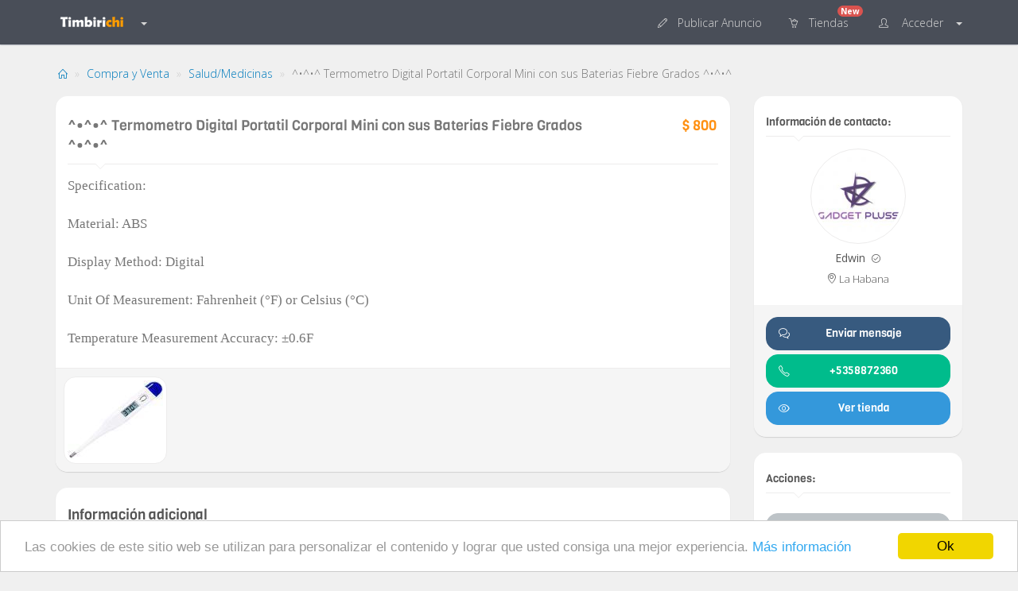

--- FILE ---
content_type: text/html; charset=UTF-8
request_url: https://www.timbirichi.com/compra-y-venta/salud-medicinas/termometr-46b7de30-8f68-4266-b3dd-af1dbdc79dd8
body_size: 6331
content:
<!DOCTYPE html>
<!--[if IE 8]>
<html class="ie8"> <![endif]-->
<!--[if IE 9]>
<html class="ie9 gt-ie8"> <![endif]-->
<!--[if gt IE 9]><!-->
<html class="gt-ie8 gt-ie9 not-ie" lang="es" dir="ltr"><!--<![endif]-->
<head>
    <title>
        📢 ^•^•^ Termometro Digital Portatil Corporal Mini con sus Baterias Fiebre Grados  ^•^•^     </title>

    <meta charset="utf-8">
    <meta http-equiv="X-UA-Compatible" content="IE=edge"/>
    <meta name="viewport"
          content="width=device-width, initial-scale=1.0, user-scalable=no, minimum-scale=1.0, maximum-scale=1.0"/>

    <meta name="theme-color" content="#494e58">

            <meta name="title" content="^•^•^ Termometro Digital Portatil Corporal Mini con sus Baterias Fiebre Grados  ^•^•^"/>
        <meta name="description" content="Specification:  
Material: ABS  
Display Method: Digital  
Unit Of Measurement: Fahrenheit (°F) or Celsius (°C)  
Temperature Measurement Accuracy: ±0.6F"/>
        <meta name="keywords" content="timbirichi cubano, timbirichi, anuncios, clasificados, compra y venta, comprar, vender, anunciar, hospedaje, rentar casa, rentar, renta, negocios, casificados en cuba, anuncios cubanos, anuncios en cuba, anuncios clasificados"/>
    
    <meta name="author" content="Timbirichi Team"/>

    <meta name="language" content="es_ES"/>

            <meta name="robots" content="index, follow"/>
        <meta name="googlebot" content="index, follow"/>
    

    <base href="https://www.timbirichi.com/"/>

            <link rel="alternate" type="application/rss+xml" title="RSS del clasificado" href="https://www.timbirichi.com/feeds"/>
    
    
    <link rel="canonical" href="https://www.timbirichi.com/compra-y-venta/salud-medicinas/termometr-46b7de30-8f68-4266-b3dd-af1dbdc79dd8"/>
    <meta name="generator" content="Timbirichi.com"/>


            <meta property="og:type" content="product"/>
    
    <meta property="og:title" content="^•^•^ Termometro Digital Portatil Corporal Mini con sus Baterias Fiebre Grados  ^•^•^"/>
    <meta property="og:image" content="https://www.timbirichi.com/uploads/anuncios/2/45097d41-9350-4e2a-991b-93d090782afc.jpg"/>
    <meta property="og:url" content="https://www.timbirichi.com/compra-y-venta/salud-medicinas/termometr-46b7de30-8f68-4266-b3dd-af1dbdc79dd8"/>
    <meta property="og:description" content="Specification:  
Material: ABS  
Display Method: Digital  
Unit Of Measurement: Fahrenheit (°F) or Celsius (°C)  
Temperature Measurement Accuracy: ±0.6F"/>
    <meta property="og:locale" content="es_ES"/>

            <meta property="og:site_name" content="Timbirichi"/>
    
    
    <meta property="og:app_id" content="334020376954807"/>

    <meta name="twitter:title" content="^•^•^ Termometro Digital Portatil Corporal Mini con sus Baterias Fiebre Grados  ^•^•^"/>
    <meta name="twitter:description" content="Specification:  
Material: ABS  
Display Method: Digital  
Unit Of Measurement: Fahrenheit (°F) or Celsius (°C)  
Temperature Measurement Accuracy: ±0.6F"/>
    <meta name="twitter:image" content="https://www.timbirichi.com/uploads/anuncios/2/45097d41-9350-4e2a-991b-93d090782afc.jpg"/>
    <meta name="twitter:domain" content="https://www.timbirichi.com/"/>
    <meta name="twitter:url" content="https://www.timbirichi.com/compra-y-venta/salud-medicinas/termometr-46b7de30-8f68-4266-b3dd-af1dbdc79dd8"/>

            <meta name="twitter:card" content="photo"/>
    
    <meta name="twitter:site" content="https://www.timbirichi.com/"/>

    <meta itemprop="name" content="^•^•^ Termometro Digital Portatil Corporal Mini con sus Baterias Fiebre Grados  ^•^•^"/>
    <meta itemprop="description" content="Specification:  
Material: ABS  
Display Method: Digital  
Unit Of Measurement: Fahrenheit (°F) or Celsius (°C)  
Temperature Measurement Accuracy: ±0.6F"/>
    <meta itemprop="image" content="https://www.timbirichi.com/uploads/anuncios/2/45097d41-9350-4e2a-991b-93d090782afc.jpg"/>
    <meta itemprop="url" content="https://www.timbirichi.com/compra-y-venta/salud-medicinas/termometr-46b7de30-8f68-4266-b3dd-af1dbdc79dd8">

    <link rel="shortcut icon" type="image/png" href="https://www.timbirichi.com/web/img/favicon.png"/>

    <link type="text/css" rel="stylesheet" href="https://www.timbirichi.com/../web/css/sliderjs/test.css"/>

    <link type="text/css" rel="stylesheet" href="https://www.timbirichi.com/../web/css/sliderjs/index.css"/>

    <link type="text/css" rel="stylesheet" href="https://www.timbirichi.com/../web/css/niceSelect/style.css"/>

    <link type="text/css" rel="stylesheet" href="https://www.timbirichi.com/../web/css/bootstrap/bootstrap.css"/>

    <link type="text/css" rel="stylesheet" href="https://www.timbirichi.com/../web/css/fontawesome/css/all.min.css"/>

    <link type="text/css" rel="stylesheet" href="https://www.timbirichi.com/../web/css/pace/pace.css"/>

    <link type="text/css" rel="stylesheet" href="https://www.timbirichi.com/../web/css/simple-line-icons/simple-line-icons.css"/>
    <link type="text/css" rel="stylesheet" href="https://www.timbirichi.com/../web/css/jquery-confirm/jquery-confirm.min.css"/>

            <link type="text/css" rel="stylesheet" href="https://www.timbirichi.com/../web/css/fancybox/jquery.fancybox.min.css"/>
    
            <link type="text/css" rel="stylesheet" href="https://www.timbirichi.com/../web/css/star-rating/star-rating.min.css"/>
        <link type="text/css" rel="stylesheet" href="https://www.timbirichi.com/../web/css/public/anuncio.min.css"/>
    
    
    
    
    
    
    <style type="text/css">
        .publicate {
            position: relative;
            top: 15px;
            margin-right: 5px;
        }

        @media (max-width: 768px) {
            .publicate {
                position: relative;
                top: 0px;
                margin-right: 5px;
            }
        }
    </style>

    <link href="https://fonts.googleapis.com/css?family=Open+Sans:300italic,400italic,600italic,700italic,400,600,700,300&amp;subset=latin" rel="stylesheet" type="text/css">

    <link type="text/css" rel="stylesheet" href="https://www.timbirichi.com/../web/css/main.min.css"/>

    
    <style type="text/css">
                .label-default {
            background-color: #ff9900;
        }

        .hover-ultra {
            background-color: rgba(255, 0, 59, 0.15);
        }

        .hover-ultra:hover {
            background-color: rgba(255, 0, 59, 0.2) !important;
        }

        .hover-destacado {
            background-color: rgba(0, 132, 137, 0.15);
        }

        .hover-destacado:hover {
            background-color: rgba(0, 132, 137, 0.2) !important;
        }

        .hover-auto {
            background-color: rgba(231, 194, 36, 0.15);
        }

        .hover-auto:hover {
            background-color: rgba(231, 194, 36, 0.2) !important;
        }

        .anuncio-tags > a {
            margin-bottom: 15px;
        }

            </style>

    <!--[if lt IE 9]>
    <script src="https://www.timbirichi.com/../web/js/vendor/html5shiv.js"></script>
    <script src="https://www.timbirichi.com/../web/js/vendor/respond.min.js"></script>
    <![endif]-->

    <!-- Global site tag (gtag.js) - Google Analytics -->
   <script async src="https://www.googletagmanager.com/gtag/js?id=UA-110141922-1"></script>
    <script>
        window.dataLayer = window.dataLayer || [];
        function gtag() {
            dataLayer.push(arguments);
        }
        gtag('js', new Date());

        gtag('config', 'UA-110141922-1');
    </script>

</head>
<body page="clasificado/anuncio/show">
<header>
    <nav class="navbar navbar-default navbar-fixed-top" role="navigation">
        <div class="container">

                            <a href="https://www.timbirichi.com/">
                    <img src="https://www.timbirichi.com/web/img/logo/clasificado.png" class="navbar-brand"
                         alt="Logo de Timbirichi">
                </a>
            
            
            <ul class="nav navbar-nav hidden-xs">
                <li class="dropdown">
                    <a aria-expanded="false" class="navbar-brand" href="#" data-toggle="dropdown">
                        <b class="caret" style="margin-left: 0px;"></b>
                    </a>
                    <ul class="dropdown-menu dropdown-menu-left dropdown-user-opcion" style="left: -14px;">
                        <li>
                            <a href="https://www.timbirichi.com/" role="button">
                                <i class="icon-basket-loaded"></i>&nbsp;&nbsp;Clasificados&nbsp;
                            </a>
                        </li>
                        <li role="separator" class="divider"></li>
                        <li>
                            <a data-href="https%3A%2F%2Fwww.timbirichi.com%2Fnoticias" role="button">
                                <small><i class="icon-book-open"></i></small>
                                &nbsp;&nbsp;Noticias&nbsp;
                            </a>
                        </li>
                                            </ul>
                </li>
            </ul>

            <ul class="nav navbar-nav visible-xs" style="position: absolute;left: 135px;top: -6px;">
                <li class="dropdown">
                    <a aria-expanded="false" class="navbar-brand" href="#" data-toggle="dropdown">
                        <b class="caret" style="margin-left: 0px;margin-top: 10px;"></b>
                    </a>
                    <ul class="dropdown-menu dropdown-menu-left dropdown-user-opcion">
                        <li>
                            <a href="https://www.timbirichi.com/" role="button">
                                <i class="icon-basket-loaded"></i>&nbsp;&nbsp;Clasificados&nbsp;
                            </a>
                        </li>
                        <li role="separator" class="divider"></li>
                        <li>
                            <a data-href="https%3A%2F%2Fwww.timbirichi.com%2Fnoticias" role="button">
                                <small><i class="icon-book-open"></i></small>
                                &nbsp;&nbsp;Noticias&nbsp;
                            </a>
                        </li>
                                            </ul>
                </li>
            </ul>

            <div id="navbar-menu">
                <div id="navbar" class="pull-right">
                    <ul class="nav navbar-nav navbar-right">

                                                    <li class="opcion js-show_login hidden-xs">
                                <a role="button">
                                    <i class="icon-pencil bg-icon hidden-xs" style="padding-right: 5px;"></i><span>&nbsp;&nbsp;Publicar <span
                                            class="hidden-xs">Anuncio</span>&nbsp;</span>
                                </a>
                            </li>
                        
                        
                        
                            <li class="opcion hidden-xs" style="position: relative;">
                                <a href="https://www.timbirichi.com/tiendas">
                                    <i class="icon-basket-loaded bg-icon" style="padding-right: 5px;"></i><span
                                            class="hidden-xs">&nbsp;&nbsp;Tiendas&nbsp;&nbsp;<span
                                    <span class="label label-danger notification-baged">New</span>
                                </a>
                            </li>

                        
                        <li class="dropdown opcion">
                                                            <a class="dropdown-toggle" data-toggle="dropdown" role="button" aria-haspopup="true">
                                    <i class="icon-user bg-icon" style="padding-right: 5px;"></i>
                                    <span>&nbsp;&nbsp;Acceder&nbsp;</span>
                                    <b style="margin-left: 8px;" class="caret"></b>
                                </a>
                                <ul class="dropdown-menu dropdown-menu-right dropdown-user-opcion">
                                    <li>
                                        <a class="js-show_login" role="button">
                                            Iniciar Sesi&oacute;n
                                        </a>
                                    </li>
                                    <li role="separator" class="divider"></li>
                                    <li>
                                        <a class="js-show_register" role="button">
                                            Registrarse
                                        </a>
                                    </li>
                                </ul>
                                                    </li>
                    </ul>
                </div>
            </div>
        </div>
    </nav>
</header><div class="container container-anuncios">
		<style type="text/css">
			#captcha-img{
				margin-bottom: 10px;
				max-width: 100%;
				min-width: 100%;
			}
		</style>
			<div class="menu-breadcrumb clearfix">
		<ul class="breadcrumb pull-left hidden-xs">	
						<li>
				<a href="https://www.timbirichi.com/" style="text-decoration: none;font-size: 12px;">
					<i class="icon-home"></i>
				</a>
			</li>
			<li>
				<a href="https://www.timbirichi.com/compra-y-venta">
					Compra y Venta				</a>
			</li>
			<li>
				<a href="https://www.timbirichi.com/compra-y-venta/salud-medicinas">
					Salud/Medicinas				</a>
			</li>
			<li class="active">
				^•^•^ Termometro Digital Portatil Corporal Mini con sus Baterias Fiebre Grados  ^•^•^			</li>
					</ul>
	</div>
		<div class="row">
				<div class="col-lg-9 col-xs-12">	

			
			<!-- Anuncio -->

			<ul class="list-group publicado-por visible-xs">
				<li class="list-group-item clearfix" style="font-size:13px;">
					<h5 class="title-item-gris">Informaci&oacute;n de contacto:</h5>
					<div class="avatar text-center">
																					<a class="myfancybox hidden-xs" href="https://www.timbirichi.com/uploads/thumbs/2/6ad31.png">
									<img src="https://www.timbirichi.com/uploads/thumbs/0/6ad31.png" class="thumbnail img-responsive" alt="Vendedor" style="border-radius: 50% !important;" role="zoom">
								</a>
													
												<h5>
															Edwin																	<i class="icon-check" data-toggle="tooltip" data-placement="top" data-original-title="<h6>Vendedor verificado</h6>" style="padding-left:4px;font-size: 11px;text-decoration: none;"></i>
																					
						</h5>
												<p><i class="icon-location-pin"></i> La Habana</p>
											</div>
				</li>
				
									<li class="list-group-item text-center header clearfix button-anounces">
						
																					<a href="/cdn-cgi/l/email-protection#3b5c5a5f5c5e4f4b574e4848584e595a7b5c565a525715585456" class="btn btn-block btn-primary"><i class="icon-bubbles pull-left" style="position: relative;top:3px;color:#fff;"></i> Enviar mensaje</a>
													
																												<a href="tel:+5358872360" class="btn btn-block btn-success">
									<i class="icon-phone pull-left" style="position: relative;top:3px;color:#fff;"></i> +5358872360								</a>
												
						
						
																								<a onclick="redirect('https://www.timbirichi.com/anuncios/GadgetPluss');" class="btn btn-block btn-info"><i class="icon-eye pull-left" style="position: relative;top:3px;color:#fff;"></i> Ver tienda</a>
																					
					</li>
								
			</ul> 
			<div class="panel panel-default panel-anuncio">
				<div class="panel-body" style="overflow: hidden;">
					<h4 class="title-item-gris" style="position:relative;padding-right:130px;line-height:25px;">
						^•^•^ Termometro Digital Portatil Corporal Mini con sus Baterias Fiebre Grados  ^•^•^						 
								
													<precio class="pull-right" style="position:absolute;top:0px;right:2px;font-weight: normal;">$ 800</precio>	
													
											</h4>
					<div style="font-family:'calibri';font-size:17px;">
						Specification: <br />
 <br />
Material: ABS <br />
 <br />
Display Method: Digital <br />
 <br />
Unit Of Measurement: Fahrenheit (°F) or Celsius (°C) <br />
 <br />
Temperature Measurement Accuracy: ±0.6F					</div>	
							
									</div>
								<div class="panel-footer" style="padding-left:10px;padding-right:10px;padding-bottom: 0px;">
					<ul class="list-inline text-left anuncio-list-fotos">
													<li class="mb10">
								<a class="myfancybox" data-fancybox-group="group" href="https://www.timbirichi.com/uploads/anuncios/3/45097d41-9350-4e2a-991b-93d090782afc.jpg">
									<img class="img-thumbnail" src="https://www.timbirichi.com//web/img/blank.gif" data-src="https://www.timbirichi.com/uploads/anuncios/0/45097d41-9350-4e2a-991b-93d090782afc.jpg" data-src-mobile="https://www.timbirichi.com/uploads/anuncios/1/45097d41-9350-4e2a-991b-93d090782afc.jpg" role="zoom"/>
								</a>						
							</li>
												
					</ul>
				</div>
							</div>
			<!-- End Anuncio -->

			<!-- Information Add -->
			<div class="panel panel-default">
				<div class="panel-body">
					<h4 class="title-item-gris">
						Informaci&oacute;n adicional
					</h4>
					<ul class="informacion-adicional list-unstyled">	
						<li>
							<i class="icon-key"></i> Llave <a class="js_anounce" data-number="68601">68601</a>
						</li>
						<li>
							<i class="icon-clock" style="font-size: 14px;"></i> <a><fecha anuncio="68601">hace 60 segundos</fecha></a>
						</li>
													<li>
								<i class="icon-eye"></i> Visto <a>4,395</a> veces							</li>
							
													<li>
								<i class="icon-basket"></i> Producto <a>nuevo</a>
							</li>
										
					</ul>	
				</div>	
			</div>
			<!-- End Information Add -->

			
						<!-- Reviews -->
				<div class="panel panel-default">
					<div class="panel-body">
					  	<h4 class="title-item-gris">
							Valoraciones						
						</h4>
							<div class="col-lg-12 col-xs-12 reviews clearfix" style="margin-top: 25px;">
																<div class="col-lg-6 col-xs-12 text-center">
																														<h1 data-toggle="tooltip" data-placement="top" data-original-title="<h6>Media basada en 3 valoraciones</h6>">
																		
																	
																					4.7																			</h1>
									<div class="estrellas">
										<input id="rating" class="rating-loading" dir="ltr" data-stars="5" data-min="0" data-max="5" data-step="1" data-size="xs" data-show-clear="false" data-show-caption="false" value="0" />
									</div>	
									<p style="margin-top: 10px;font-size: 14px;">
										3																					valoraciones
																			</p>							
								</div>
								<div class="col-lg-6 col-xs-12 progress-star text-center" style="margin-top: 5px;">
									<ul class="list-unstyled">
										<li>
											<ul class="list-inline list-unstyled">
												<li>
													5 <i class="glyphicon glyphicon-star"></i>
												</li>
																								<li style="width: 70%;vertical-align: middle;margin-top: 8px;">
													<div class="progress">
												        <div class="progress-bar progress-bar-warning" role="progressbar" style="width: 66.666666666667%"></div>
												    </div>
												</li>
																								<li>
																									2																								</li>
											</ul>
										</li>
										<li>
											<ul class="list-inline list-unstyled">
												<li>
													4 <i class="glyphicon glyphicon-star"></i>
												</li>
																								<li style="width: 70%;vertical-align: middle;margin-top: 8px;">
													<div class="progress">
												        <div class="progress-bar progress-bar-warning" role="progressbar" style="width: 33.333333333333%"></div>
												    </div>
												</li>
																								<li>
																									1																								</li>
											</ul>
										</li>
										<li>
											<ul class="list-inline list-unstyled">
												<li>
													3 <i class="glyphicon glyphicon-star"></i>
												</li>
																								<li style="width: 70%;vertical-align: middle;margin-top: 8px;">
													<div class="progress">
												        <div class="progress-bar progress-bar-warning" role="progressbar" style="width: 0%"></div>
												    </div>
												</li>
																								<li>
																									0																								</li>
											</ul>
										</li>
										<li>
											<ul class="list-inline list-unstyled">
												<li>
													2 <i class="glyphicon glyphicon-star"></i>
												</li>
																								<li style="width: 70%;vertical-align: middle;margin-top: 8px;">
													<div class="progress">
												        <div class="progress-bar progress-bar-warning" role="progressbar" style="width: 0%"></div>
												    </div>
												</li>
																								<li>
																									0																								</li>
											</ul>
										</li>
										<li>
											<ul class="list-inline list-unstyled">
												<li>
													1 <i class="glyphicon glyphicon-star"></i>
												</li>
																								<li style="width: 70%;vertical-align: middle;margin-top: 8px;">
													<div class="progress">
												        <div class="progress-bar progress-bar-warning" role="progressbar" style="width: 0%"></div>
												    </div>
												</li>
																								<li>
																									0																								</li>
											</ul>
										</li>
									</ul>							
								</div>
							</div>
					</div>
				</div>
			<!-- End Reviews -->
				
			
						
					
			
						
			
			
		</div>
		<div class="col-lg-3 col-xs-12 btn-items">		
			<ul class="list-group publicado-por hidden-xs">
				<li class="list-group-item clearfix" style="font-size:13px;">
					<h5 class="title-item-gris">Informaci&oacute;n de contacto:</h5>
					<div class="avatar text-center">
																					<a class="myfancybox" href="https://www.timbirichi.com/uploads/thumbs/2/6ad31.png">
									<img src="https://www.timbirichi.com/uploads/thumbs/0/6ad31.png" class="thumbnail img-responsive" alt="Vendedor" role="zoom" style="border-radius: 50% !important;">
								</a>
													
												<h5>
															Edwin																	<i class="icon-check" data-toggle="tooltip" data-placement="top" data-original-title="<h6>Vendedor verificado</h6>" style="padding-left:4px;font-size: 11px;text-decoration: none;"></i>
																					
						</h5>
						
						

						<p><i class="icon-location-pin"></i> La Habana</p>
											</div>
				</li>
				
									<li class="list-group-item text-center header clearfix button-anounces">
						
																					<a href="/cdn-cgi/l/email-protection#d6b1b7b2b1b3a2a6baa3a5a5b5a3b4b796b1bbb7bfbaf8b5b9bb" class="btn btn-block btn-primary"><i class="icon-bubbles pull-left" style="position: relative;top:3px;color:#fff;"></i> Enviar mensaje</a>
													
																												<a href="tel:+5358872360" class="btn btn-block btn-success">
									<i class="icon-phone pull-left" style="position: relative;top:3px;color:#fff;"></i> +5358872360								</a>
												
						
						
																								<a onclick="redirect('https://www.timbirichi.com/anuncios/GadgetPluss');" class="btn btn-block btn-info"><i class="icon-eye pull-left" style="position: relative;top:3px;color:#fff;"></i> Ver tienda</a>
																					
					</li>
								
			</ul>

						
							<ul class="list-group">
					<li class="list-group-item clearfix">
						<h5 class="title-item-gris" style="margin-bottom: 0px;">Acciones:</h5>
					</li>	
										<li class="list-group-item clearfix anuncio-cp anuncio-cpanel" style="margin-top: -5px;">	
													<button class="btn btn-block btn-default" data-clic="favorito" data-favorito="68601" data-act="add"><i class="icon-heart"></i> Favorito</button>
																		
						<!--<button type="button" class="btn btn-block btn-success"><i class="icon-link"></i>&nbsp;Embed&nbsp;&nbsp;&nbsp;&nbsp;</button>-->
						<a href="https://www.facebook.com/sharer/sharer.php?u=https%3A%2F%2Fwww.timbirichi.com%2Fcompra-y-venta%2Fsalud-medicinas%2Ftermometr-46b7de30-8f68-4266-b3dd-af1dbdc79dd8" onclick="window.open('https://www.facebook.com/sharer/sharer.php?u=https%3A%2F%2Fwww.timbirichi.com%2Fcompra-y-venta%2Fsalud-medicinas%2Ftermometr-46b7de30-8f68-4266-b3dd-af1dbdc79dd8', '_blank', 'width=600,height=400,scrollbars=yes,menubar=no,status=yes,resizable=yes,screenx=0,screeny=0'); return false;"><button type="button" class="btn btn-block facebook" style="color:#fff;"><i class="icon-social-facebook"></i>&nbsp;&nbsp;Compartir</button></a>					
					</li>
				</ul>
						
						
					
			
		</div>
		</div>

</div>﻿    <div class="container">
        <div class="footer-line">
            <a data-href="https%3A%2F%2Fwww.timbirichi.com%2F">Timbirichi</a>
            &copy; 2026            <span class="pull-right hidden-xs">
				                    <a data-href="https%3A%2F%2Fwww.timbirichi.com%2Fpagina%2Fcontactar">Contactar Equipo</a>&nbsp;&middot;&nbsp;
                                    <a data-href="https%3A%2F%2Fwww.timbirichi.com%2Fpagina%2Fcondiciones-de-uso">Condiciones de uso</a>&nbsp;&middot;&nbsp;
                                    <a data-href="https%3A%2F%2Fwww.timbirichi.com%2Fpagina%2Fpolitica-de-cookies">Política de cookies</a>&nbsp;&middot;&nbsp;
                                    <a data-href="https%3A%2F%2Fwww.timbirichi.com%2Fpagina%2Fpoliticas_tiendas">Políticas de Tienda</a>&nbsp;&middot;&nbsp;
                                <a data-href="https%3A%2F%2Fwww.timbirichi.com%2Fnoticias">Noticias</a>&nbsp;&middot;&nbsp;
				<a style="color:#555" href="https://www.timbirichi.com/pagina/ofertas">Ofertas</a>
			</span>
        </div>
    </div>

<a id="scrolltop">
    <i class="icon-arrow-up"></i>
</a>

<div class="access_footer visible-xs">
    <ul class="list-unstyled list-inline">
                    <li class="col-xs-3">
                <a href="https://www.timbirichi.com/">
                    <i class="icon-home bg-icon"></i>
                    <span style="display: block;">
							Inicio
						</span>
                </a>
            </li>
                <li class="col-xs-3">
            <a href="https://www.timbirichi.com/tiendas">
                <i class="icon-basket-loaded bg-icon"></i>
                <span style="display: block;">
						Tiendas
					</span>
            </a>
        </li>
                    <li class="col-xs-3">
                <a class="js-show_login">
                    <i class="icon-pencil bg-icon"></i>
                    <span style="display: block;">
							Publicar
						</span>
                </a>
            </li>
                            <li class="col-xs-3">
                <a href="https://www.timbirichi.com/noticias">
                    <i class="icon-book-open bg-icon"></i>
                    <span style="display: block;">
							Noticias
						</span>
                </a>
            </li>
                            <li class="col-xs-3">
                <a href="https://www.timbirichi.com/pagina/contactar">
                    <i class="icon-bubbles bg-icon"></i>
                    <span style="display: block;">
							Contactar
						</span>
                </a>
            </li>
            </ul>
</div>



<script data-cfasync="false" src="/cdn-cgi/scripts/5c5dd728/cloudflare-static/email-decode.min.js"></script><script type="text/javascript" src="https://www.timbirichi.com/../web/js/vendor/jquery.min.js"></script>
<script type="text/javascript" src="https://www.timbirichi.com/../web/js/vendor/cookieconsent.min.js"></script>
<script type="text/javascript" src="https://www.timbirichi.com/../web/js/vendor/bootstrap.min.js"></script>
<script type="text/javascript" src="https://www.timbirichi.com/../web/css/fontawesome/js/all.js"></script>
<script type="text/javascript" src="https://www.timbirichi.com/../web/js/vendor/SmoothScroll.min.js"></script>
<script type="text/javascript" src="https://www.timbirichi.com/../web/js/vendor/pace.min.js"></script>
<script src="https://www.timbirichi.com/../web/js/slideout.min.js"></script>
<script src="https://www.timbirichi.com/../web/js/jquery.nice-select.min.js"></script>

<script type="text/javascript">
    $(document).ready(function () {
        var url = location.href;
        var host = url.split("//");
        if (host[0] == 'file:') {

        } else {
            window.cookieconsent_options = {
                "message": "Las cookies de este sitio web se utilizan para personalizar el contenido y lograr que usted consiga una mejor experiencia.",
                "dismiss": "Ok",
                "learnMore": "M&aacute;s informaci&oacute;n",
                "link": "https://www.timbirichi.com/pagina/politica-de-cookies",
                "theme": "light-bottom"
            };
        }
    });

    function base_url(w) {
        var u = (w == null) ? '' : w;
        return 'https://www.timbirichi.com/' + u;
    }

    function redirect(w) {
        if (!w) return;
        return location.href = w;
    }

    function __() {
        return 'fe5ed60292c1b9ba92cb7daa0400b5a8';
    }

    console.log("%c%s", "color:red;background:yellow;font-size:30px;", "ADVERTENCIA");
    console.log("%c%s", "color:black;font-size:18px;", "-Si utilizas esta consola, otras personas podr\u00edan hacerse pasar por ti y robarte datos con el ataque Self-XSS.\n-Si decide hacer uso de la misma es completamente responsable de lo que su cuenta pueda sufrir.\n-No escribas ni pegues ning\u00fan c\u00f3digo que no entiendas.");
</script>

    <script type="text/javascript" src="https://www.timbirichi.com/web/js/vendor/jquery.fancybox.pack.js"></script>
    <script type="text/javascript">
        $(document).ready(function () {
            $("a.myfancybox").fancybox({
                padding: 4,
            });
        });
    </script>




<script type="text/javascript" src="https://www.timbirichi.com/../web/js/vendor/jquery-confirm.min.js"></script>

<script type="text/javascript">
    $(function () {
        $('[data-href]').click(function () {
            var _self = $(this), _href = _self.attr('data-href') || undefined,
                _target = _self.attr('target') || undefined, _url = document.URL, _ = _url.split("//"), __ = _[0];
            if (_href == undefined) {
                return false;
            }
            if (__ != "http:" && __ != "https:") {
                $.alert({
                    title: 'Error',
                    content: 'Compruebe su conexion a internet...',
                    type: 'red'
                });
                return false;
            }
            if (_target) {
                if (_target == "_blank") {
                    return window.open(unescape(_href));
                }
            }
            else {
                return window.location = unescape(_href);
            }
        });
        $('[data-toggle="popover"]').popover({
            html: true,
            container: 'body'
        });
    });
</script>

    <script type="text/javascript" src="https://www.timbirichi.com/../web/js/vendor/lazyload.min.js"></script>


    <script type="text/javascript" src="https://www.timbirichi.com/../web/js/vendor/star-rating.min.js"></script>



<script type="text/javascript" src="https://www.timbirichi.com/../web/js/vendor/jquery.form.js"></script>
<script type="text/javascript" src="https://www.timbirichi.com/../web/js/vendor/owl.carousel.js"></script>
<script type="text/javascript" src="https://www.timbirichi.com/web/js/main.min.js"></script>



<script defer src="https://static.cloudflareinsights.com/beacon.min.js/vcd15cbe7772f49c399c6a5babf22c1241717689176015" integrity="sha512-ZpsOmlRQV6y907TI0dKBHq9Md29nnaEIPlkf84rnaERnq6zvWvPUqr2ft8M1aS28oN72PdrCzSjY4U6VaAw1EQ==" data-cf-beacon='{"version":"2024.11.0","token":"46a7433ef4294693b29ad31f4782b68d","r":1,"server_timing":{"name":{"cfCacheStatus":true,"cfEdge":true,"cfExtPri":true,"cfL4":true,"cfOrigin":true,"cfSpeedBrain":true},"location_startswith":null}}' crossorigin="anonymous"></script>
</body>
</html>

--- FILE ---
content_type: text/css
request_url: https://www.timbirichi.com/web/css/sliderjs/test.css
body_size: 1210
content:
/*! normalize.css v3.0.2 | MIT License | git.io/normalize */html{font-family:sans-serif;-ms-text-size-adjust:100%;-webkit-text-size-adjust:100%}body{margin:0}article,aside,details,figcaption,figure,footer,header,hgroup,main,menu,nav,section,summary{display:block}audio,canvas,progress,video{display:inline-block;vertical-align:baseline}audio:not([controls]){display:none;height:0}[hidden],template{display:none}a{background-color:transparent}a:active,a:hover{outline:0}abbr[title]{border-bottom:1px dotted}b,strong{font-weight:700}dfn{font-style:italic}h1{font-size:2em;margin:.67em 0}mark{background:#ff0;color:#000}small{font-size:80%}sub,sup{font-size:75%;line-height:0;position:relative;vertical-align:baseline}sup{top:-.5em}sub{bottom:-.25em}img{border:0}svg:not(:root){overflow:hidden}figure{margin:1em 40px}hr{-moz-box-sizing:content-box;box-sizing:content-box;height:0}pre{overflow:auto}code,kbd,pre,samp{font-family:monospace,monospace;font-size:1em}button,input,optgroup,select,textarea{color:inherit;font:inherit;margin:0}button{overflow:visible}button,select{text-transform:none}button,html input[type=button],input[type=reset],input[type=submit]{-webkit-appearance:button;cursor:pointer}button[disabled],html input[disabled]{cursor:default}button::-moz-focus-inner,input::-moz-focus-inner{border:0;padding:0}input{line-height:normal}input[type=checkbox],input[type=radio]{box-sizing:border-box;padding:0}input[type=number]::-webkit-inner-spin-button,input[type=number]::-webkit-outer-spin-button{height:auto}input[type=search]{-webkit-appearance:textfield;-moz-box-sizing:content-box;-webkit-box-sizing:content-box;box-sizing:content-box}input[type=search]::-webkit-search-cancel-button,input[type=search]::-webkit-search-decoration{-webkit-appearance:none}fieldset{border:1px solid silver;margin:0 2px;padding:.35em .625em .75em}legend{border:0;padding:0}textarea{overflow:auto}optgroup{font-weight:700}table{border-collapse:collapse;border-spacing:0}td,th{padding:0}
html,
body {
  font: 100%/1.4em 'Helvetica Neue', Helvetica, Arial, sans-serif;
  margin: 0 auto;
  color: #222;
  -webkit-text-size-adjust: none;
  -webkit-font-smoothing: antialiased;
}

body,
.panel {
  background-color: #fff;
}

.menu {
  background-color: #1D1F20;
  background-image: linear-gradient(145deg, #1D1F20, #404348);
}

a {
  color: #4B5;
  text-decoration: none;
}

.menu a {
  color: #fff;
}

.menu a:hover {
  text-decoration: underline;
}

.menu-header {
  border-bottom: 1px solid #2a2d2f;
  padding: 20px;
  background-size: 32px;
}

.menu-header-title {
  font-weight: 400;
  letter-spacing: 0.5px;
  margin: 0;
}

.menu-section {
  margin: 25px 0;
}

.menu-section-title {
  text-transform: uppercase;
  color: #85888d;
  font-weight: 200;
  font-size: 13px;
  letter-spacing: 1px;
  padding: 0 20px;
  margin:0;
}

.menu-section-list {
  padding:0;
  margin: 10px 0;
  list-style:none;
}

.menu-section-list a {
  display: block;
  padding: 10px 20px;
}


#mocha {
  text-align: left;
  margin:0 !important;
}

#mocha-stats {
  top: 70px;
}

/**
 * Header
 */
.panel-header {
  margin: 120px auto 55px;
}

.title {
  font-size: 3.2em;
  line-height: 1em;
  margin: 0 0 15px;
  color: #4B5;
  font-weight: 400;
}

/**
 * hamburger
 */
.btn-hamburger {
  border: none;
  position: absolute;
  top: 12px;
  left: 12px;
  outline:none;
  background: url('assets/menu.png') no-repeat center;
  width: 50px;
  height: 50px;
}

/**
 * Boxes
 */
.box {
  border: 1px solid #4b5;
  border-radius: 4px;
  text-align: left;
  margin: 50px 10px;
  position: relative;
}

.box:before,
.box:after {
  content: ' ';
  display: inline-block;
  width: 1px;
  height: 50px;
  border-left: 1px solid #4b5;
  position: absolute;
  left: 50%;
}

.box:before {
  top: -50px;
}

.box:after {
  bottom: -50px;
}

.box-title {
  margin: 0;
  padding:10px 20px;
  border-bottom: 1px solid #4b5;
  color: #4b5;
  font-size: 1.2em;
  font-weight: 400;
}

.box-content {
  padding:20px;
  background-color: #f8f8f8;
}

/**
 * Medium Screens
 */
@media all and (min-width:40em) {

  .btn-hamburger {
    top: 20px;
    left: 30px;
  }

  .panel-header {
    margin-top: 40px;
    width: 455px;
  }

  .title {
    font-size: 4.2em;
  }
}

/**
 * Large Screens
 */
@media all and (min-width: 54em) {
  .box {
    width: 70%;
    max-width: 1200px;
    margin: 50px auto;
  }
}

/**
 * Footer
 */
.panel-footer {
  margin: 10px auto 20px;
}

.panel-footer p {
  padding-bottom: 20px;
}

.heart {
  font-style: normal;
  font-weight: 500;
  color: #c0392b;
  text-decoration: none;
}


--- FILE ---
content_type: text/css
request_url: https://www.timbirichi.com/web/css/sliderjs/index.css
body_size: -319
content:
body {
  width: 100%;
  height: 100%;
}

.slideout-menu {
  position: fixed;
  left: 0;
  top: 0;
  bottom: 0;
  right: 0;
  z-index: 0;
  width: 256px;
  overflow-y: scroll;
  -webkit-overflow-scrolling: touch;
  display: none;
}

.slideout-panel {
  position: relative;
  z-index: 1;
  will-change: transform;
}

.slideout-open,
.slideout-open body,
.slideout-open .slideout-panel {
  overflow: hidden;
}

.slideout-open .slideout-menu {
  display: block;
}
